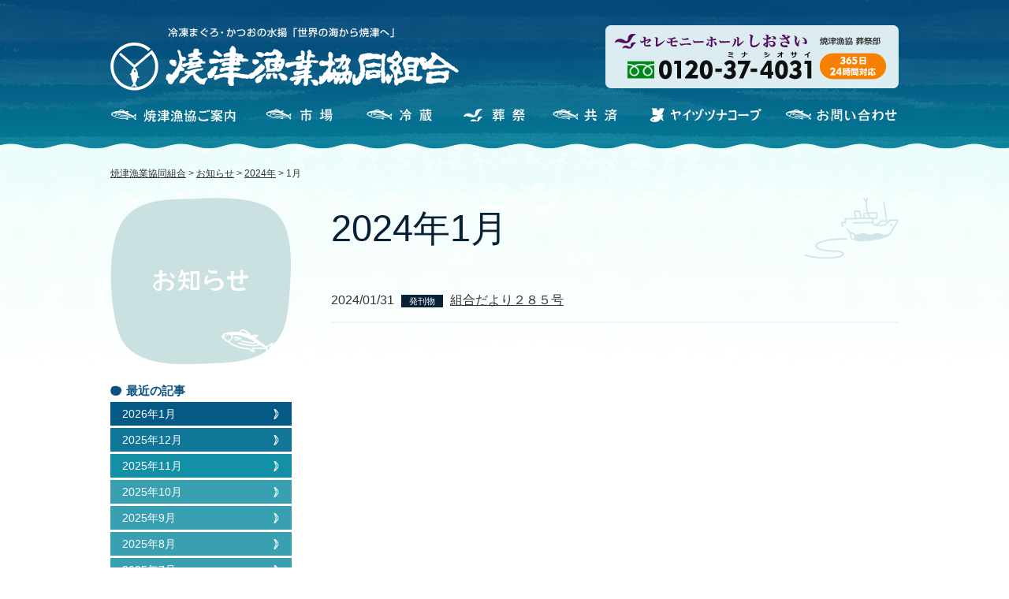

--- FILE ---
content_type: text/html; charset=UTF-8
request_url: https://www.yaizu-gyokyo.or.jp/date/2024/01/?post_type=news
body_size: 33734
content:
<!DOCTYPE html>
<html lang="ja">
<head>
<!-- Google Tag Manager -->
<script>(function(w,d,s,l,i){w[l]=w[l]||[];w[l].push({'gtm.start':
new Date().getTime(),event:'gtm.js'});var f=d.getElementsByTagName(s)[0],
j=d.createElement(s),dl=l!='dataLayer'?'&l='+l:'';j.async=true;j.src=
'https://www.googletagmanager.com/gtm.js?id='+i+dl;f.parentNode.insertBefore(j,f);
})(window,document,'script','dataLayer','GTM-5JGDP53');</script>
<!-- End Google Tag Manager -->

<meta name="viewport" content="width=1000" />
<meta property="og:title" content="組合だより２８５号｜焼津漁業協同組合" />
<meta property="og:type" content="website" />
<meta property="og:url" content="https://www.yaizu-gyokyo.or.jp/news/10574/" />
<meta property="og:site_name" content="焼津漁業協同組合" />
<meta property="og:description" content="組合だより２８５号を発行しました。 組合だより285 過去の分はこちら（外部サイト） ※過去分は昭和２６年８月の創刊号からほぼ全号が閲覧可能です。"/>
<meta property="fb:admins" content="100001401935235" />
<meta charset="UTF-8" />
<title>1月, 2024 | 焼津漁業協同組合</title>

	  
<!-- All In One SEO Pack 3.6.2[941,970] -->
<meta name="robots" content="noindex,follow" />

<script type="application/ld+json" class="aioseop-schema">{"@context":"https://schema.org","@graph":[{"@type":"Organization","@id":"https://www.yaizu-gyokyo.or.jp/#organization","url":"https://www.yaizu-gyokyo.or.jp/","name":"焼津漁業協同組合","sameAs":[]},{"@type":"WebSite","@id":"https://www.yaizu-gyokyo.or.jp/#website","url":"https://www.yaizu-gyokyo.or.jp/","name":"焼津漁業協同組合","publisher":{"@id":"https://www.yaizu-gyokyo.or.jp/#organization"}},{"@type":"CollectionPage","@id":"https://www.yaizu-gyokyo.or.jp/news/#collectionpage","url":"https://www.yaizu-gyokyo.or.jp/news/","inLanguage":"ja","name":"お知らせ","isPartOf":{"@id":"https://www.yaizu-gyokyo.or.jp/#website"},"breadcrumb":{"@id":"https://www.yaizu-gyokyo.or.jp/news/#breadcrumblist"}},{"@type":"BreadcrumbList","@id":"https://www.yaizu-gyokyo.or.jp/news/#breadcrumblist","itemListElement":[{"@type":"ListItem","position":1,"item":{"@type":"WebPage","@id":"https://www.yaizu-gyokyo.or.jp/","url":"https://www.yaizu-gyokyo.or.jp/","name":"焼津漁業協同組合"}},{"@type":"ListItem","position":2,"item":{"@type":"WebPage","@id":"https://www.yaizu-gyokyo.or.jp/news/","url":"https://www.yaizu-gyokyo.or.jp/news/","name":"お知らせ"}}]}]}</script>
<link rel="canonical" href="https://www.yaizu-gyokyo.or.jp/date/2024/01/?post_type=news" />
<!-- All In One SEO Pack -->
<link rel='dns-prefetch' href='//ajax.googleapis.com' />
<link rel='dns-prefetch' href='//s.w.org' />
		<script type="text/javascript">
			window._wpemojiSettings = {"baseUrl":"https:\/\/s.w.org\/images\/core\/emoji\/12.0.0-1\/72x72\/","ext":".png","svgUrl":"https:\/\/s.w.org\/images\/core\/emoji\/12.0.0-1\/svg\/","svgExt":".svg","source":{"concatemoji":"https:\/\/www.yaizu-gyokyo.or.jp\/wp-includes\/js\/wp-emoji-release.min.js?ver=5.4.18"}};
			/*! This file is auto-generated */
			!function(e,a,t){var n,r,o,i=a.createElement("canvas"),p=i.getContext&&i.getContext("2d");function s(e,t){var a=String.fromCharCode;p.clearRect(0,0,i.width,i.height),p.fillText(a.apply(this,e),0,0);e=i.toDataURL();return p.clearRect(0,0,i.width,i.height),p.fillText(a.apply(this,t),0,0),e===i.toDataURL()}function c(e){var t=a.createElement("script");t.src=e,t.defer=t.type="text/javascript",a.getElementsByTagName("head")[0].appendChild(t)}for(o=Array("flag","emoji"),t.supports={everything:!0,everythingExceptFlag:!0},r=0;r<o.length;r++)t.supports[o[r]]=function(e){if(!p||!p.fillText)return!1;switch(p.textBaseline="top",p.font="600 32px Arial",e){case"flag":return s([127987,65039,8205,9895,65039],[127987,65039,8203,9895,65039])?!1:!s([55356,56826,55356,56819],[55356,56826,8203,55356,56819])&&!s([55356,57332,56128,56423,56128,56418,56128,56421,56128,56430,56128,56423,56128,56447],[55356,57332,8203,56128,56423,8203,56128,56418,8203,56128,56421,8203,56128,56430,8203,56128,56423,8203,56128,56447]);case"emoji":return!s([55357,56424,55356,57342,8205,55358,56605,8205,55357,56424,55356,57340],[55357,56424,55356,57342,8203,55358,56605,8203,55357,56424,55356,57340])}return!1}(o[r]),t.supports.everything=t.supports.everything&&t.supports[o[r]],"flag"!==o[r]&&(t.supports.everythingExceptFlag=t.supports.everythingExceptFlag&&t.supports[o[r]]);t.supports.everythingExceptFlag=t.supports.everythingExceptFlag&&!t.supports.flag,t.DOMReady=!1,t.readyCallback=function(){t.DOMReady=!0},t.supports.everything||(n=function(){t.readyCallback()},a.addEventListener?(a.addEventListener("DOMContentLoaded",n,!1),e.addEventListener("load",n,!1)):(e.attachEvent("onload",n),a.attachEvent("onreadystatechange",function(){"complete"===a.readyState&&t.readyCallback()})),(n=t.source||{}).concatemoji?c(n.concatemoji):n.wpemoji&&n.twemoji&&(c(n.twemoji),c(n.wpemoji)))}(window,document,window._wpemojiSettings);
		</script>
		<style type="text/css">
img.wp-smiley,
img.emoji {
	display: inline !important;
	border: none !important;
	box-shadow: none !important;
	height: 1em !important;
	width: 1em !important;
	margin: 0 .07em !important;
	vertical-align: -0.1em !important;
	background: none !important;
	padding: 0 !important;
}
</style>
	<link rel='stylesheet' id='jquery-ui-smoothness-css'  href='//ajax.googleapis.com/ajax/libs/jqueryui/1.11.4/themes/smoothness/jquery-ui.min.css' type='text/css' media='all' />
<link rel='stylesheet' id='wp-block-library-css'  href='https://www.yaizu-gyokyo.or.jp/wp-includes/css/dist/block-library/style.min.css?ver=5.4.18' type='text/css' media='all' />
<link rel='stylesheet' id='contact-form-7-css'  href='https://www.yaizu-gyokyo.or.jp/wp-content/plugins/contact-form-7/includes/css/styles.css?ver=5.1.6' type='text/css' media='all' />
<link rel='stylesheet' id='wp-pagenavi-css'  href='https://www.yaizu-gyokyo.or.jp/wp-content/plugins/wp-pagenavi/pagenavi-css.css?ver=2.70' type='text/css' media='all' />
<link rel='stylesheet' id='wp-lightbox-2.min.css-css'  href='https://www.yaizu-gyokyo.or.jp/wp-content/plugins/wp-lightbox-2/styles/lightbox.min.css?ver=1.3.4' type='text/css' media='all' />
<script type='text/javascript' src='https://www.yaizu-gyokyo.or.jp/wp-includes/js/jquery/jquery.js?ver=1.12.4-wp'></script>
<script type='text/javascript' src='https://www.yaizu-gyokyo.or.jp/wp-includes/js/jquery/jquery-migrate.min.js?ver=1.4.1'></script>
<link rel='https://api.w.org/' href='https://www.yaizu-gyokyo.or.jp/wp-json/' />
<link rel="Shortcut Icon" type="image/x-icon" href="//www.yaizu-gyokyo.or.jp/wp-content/uploads/2013/05/favicon.ico" />
<link rel="apple-touch-icon" href="//www.yaizu-gyokyo.or.jp/wp-content/uploads/2016/10/apple-touch-icon-precomposed.png" />

		<style media="print" type="text/css">
			div.faq_answer {display: block!important;}
			p.faq_nav {display: none;}
		</style>

	<script type="text/javascript" src="//ajax.googleapis.com/ajax/libs/jquery/1.7.2/jquery.min.js"></script>
<script type="text/javascript" src="https://www.yaizu-gyokyo.or.jp/wp-content/themes/gyokyo/js/common.js"></script>
<script type="text/javascript">
//全て読み込んでから表示
$(document).ready(function(){
  window.onload=function(){
    $("#wrapper").show();
	}
});
</script>
<link rel="stylesheet" type="text/css" media="all" href="https://www.yaizu-gyokyo.or.jp/wp-content/themes/gyokyo/style.css?1711690238" />
<link rel="stylesheet" type="text/css" media="all" href="https://www.yaizu-gyokyo.or.jp/wp-content/themes/gyokyo/content.css?1752648804" />
</head>

<body class="archive date post-type-archive post-type-archive-news">
<!-- Google Tag Manager (noscript) -->
<noscript><iframe src="https://www.googletagmanager.com/ns.html?id=GTM-5JGDP53"
height="0" width="0" style="display:none;visibility:hidden"></iframe></noscript>
<!-- End Google Tag Manager (noscript) -->

<a name='JumpPageHead'></a>
<div id="wrapper" class="hfeed">
    <div id="headbox">
	<div id="header">
		<!-- サイトタイトル -->
				<div id="site-title">
			<a href="https://www.yaizu-gyokyo.or.jp/" title="焼津漁業協同組合" rel="home"><img src="https://www.yaizu-gyokyo.or.jp/wp-content/themes/gyokyo/images/logo.png" alt="焼津漁業協同組合"></a>
		</div>
		<div id="shiosaibannerArea"><a href="https://www.yaizu-gyokyo.or.jp/sousai/"><img src="https://www.yaizu-gyokyo.or.jp/wp-content/themes/gyokyo/images/banner_shiosai.png" alt="しおさい"></a></div>
	</div><!-- #header -->
		<div id="access">
			<div class="menu-header"><ul id="menu-main" class="menu"><li id="menu-item-648" class="menu_01 menu-item menu-item-type-post_type menu-item-object-page menu-item-has-children menu-item-648"><a href="https://www.yaizu-gyokyo.or.jp/gyokyo/">焼津漁協のご案内</a>
<ul class="sub-menu">
	<li id="menu-item-628" class="menu-item menu-item-type-post_type menu-item-object-page menu-item-628"><a href="https://www.yaizu-gyokyo.or.jp/gyokyo/">組織の概要</a></li>
	<li id="menu-item-629" class="menu-item menu-item-type-post_type menu-item-object-page menu-item-629"><a href="https://www.yaizu-gyokyo.or.jp/gyokyo/history/">焼津漁協のあゆみ</a></li>
	<li id="menu-item-630" class="menu-item menu-item-type-post_type menu-item-object-page menu-item-630"><a href="https://www.yaizu-gyokyo.or.jp/gyokyo/area/">かつお・まぐろ漁場図</a></li>
	<li id="menu-item-631" class="menu-item menu-item-type-post_type menu-item-object-page menu-item-631"><a href="https://www.yaizu-gyokyo.or.jp/gyokyo/fishing-method/">遠洋漁船と漁法</a></li>
	<li id="menu-item-632" class="menu-item menu-item-type-post_type menu-item-object-page menu-item-632"><a href="https://www.yaizu-gyokyo.or.jp/gyokyo/distribution/">主な流通経路</a></li>
	<li id="menu-item-633" class="menu-item menu-item-type-post_type menu-item-object-page menu-item-633"><a href="https://www.yaizu-gyokyo.or.jp/gyokyo/amount/">取扱高と漁船勢力</a></li>
	<li id="menu-item-634" class="menu-item menu-item-type-post_type menu-item-object-page menu-item-634"><a href="https://www.yaizu-gyokyo.or.jp/gyokyo/museum/">焼津漁業資料館</a></li>
</ul>
</li>
<li id="menu-item-635" class="menu_02 menu-item menu-item-type-post_type menu-item-object-page menu-item-has-children menu-item-635"><a href="https://www.yaizu-gyokyo.or.jp/itiba/">市場</a>
<ul class="sub-menu">
	<li id="menu-item-649" class="menu-item menu-item-type-post_type menu-item-object-page menu-item-649"><a href="https://www.yaizu-gyokyo.or.jp/itiba/">業務案内</a></li>
	<li id="menu-item-636" class="menu-item menu-item-type-post_type menu-item-object-page menu-item-636"><a href="https://www.yaizu-gyokyo.or.jp/itiba/facility/">主な施設案内</a></li>
	<li id="menu-item-637" class="menu-item menu-item-type-post_type menu-item-object-page menu-item-637"><a href="https://www.yaizu-gyokyo.or.jp/itiba/movie/">動画で見る魚市場</a></li>
	<li id="menu-item-650" class="menu-item menu-item-type-custom menu-item-object-custom menu-item-650"><a href="#">水揚予定・入札予定船</a></li>
	<li id="menu-item-651" class="menu-item menu-item-type-custom menu-item-object-custom menu-item-651"><a href="#">最新水揚高統計</a></li>
	<li id="menu-item-652" class="menu-item menu-item-type-custom menu-item-object-custom menu-item-652"><a href="#">月計水揚高統計</a></li>
	<li id="menu-item-653" class="menu-item menu-item-type-custom menu-item-object-custom menu-item-653"><a href="#">年間水揚高統計</a></li>
</ul>
</li>
<li id="menu-item-638" class="menu_03 menu-item menu-item-type-post_type menu-item-object-page menu-item-638"><a href="https://www.yaizu-gyokyo.or.jp/reizou/">冷蔵</a></li>
<li id="menu-item-639" class="menu_04 menu-item menu-item-type-post_type menu-item-object-page menu-item-has-children menu-item-639"><a href="https://www.yaizu-gyokyo.or.jp/sousai/">セレモニーホールしおさい</a>
<ul class="sub-menu">
	<li id="menu-item-654" class="menu-item menu-item-type-post_type menu-item-object-page menu-item-654"><a href="https://www.yaizu-gyokyo.or.jp/sousai/">主な施設案内</a></li>
	<li id="menu-item-640" class="menu-item menu-item-type-post_type menu-item-object-page menu-item-640"><a href="https://www.yaizu-gyokyo.or.jp/sousai/room/">施設情報・親族控え室</a></li>
	<li id="menu-item-11322" class="menu-item menu-item-type-post_type menu-item-object-page menu-item-11322"><a href="https://www.yaizu-gyokyo.or.jp/sousai/ocean/">海洋散骨</a></li>
	<li id="menu-item-642" class="menu-item menu-item-type-post_type menu-item-object-page menu-item-642"><a href="https://www.yaizu-gyokyo.or.jp/sousai/access/">交通アクセス</a></li>
	<li id="menu-item-641" class="menu-item menu-item-type-post_type menu-item-object-page menu-item-641"><a href="https://www.yaizu-gyokyo.or.jp/sousai/s-contact/">お問い合わせ</a></li>
</ul>
</li>
<li id="menu-item-643" class="menu_05 menu-item menu-item-type-post_type menu-item-object-page menu-item-643"><a href="https://www.yaizu-gyokyo.or.jp/mutual-aid/">共済</a></li>
<li id="menu-item-644" class="menu_06 menu-item menu-item-type-post_type menu-item-object-page menu-item-has-children menu-item-644"><a href="https://www.yaizu-gyokyo.or.jp/tunacoop/">ヤイヅツナコープ</a>
<ul class="sub-menu">
	<li id="menu-item-655" class="menu-item menu-item-type-post_type menu-item-object-page menu-item-655"><a href="https://www.yaizu-gyokyo.or.jp/tunacoop/">業務案内</a></li>
	<li id="menu-item-7972" class="menu-item menu-item-type-custom menu-item-object-custom menu-item-7972"><a target="_blank" rel="noopener noreferrer" href="https://tuna-coop.shop/">オンラインストア</a></li>
	<li id="menu-item-647" class="menu-item menu-item-type-post_type menu-item-object-page menu-item-647"><a href="https://www.yaizu-gyokyo.or.jp/tunacoop/cooking/">上手な調理方法</a></li>
</ul>
</li>
<li id="menu-item-748" class="menu_07 menu-item menu-item-type-post_type menu-item-object-page menu-item-748"><a href="https://www.yaizu-gyokyo.or.jp/contact/">お問い合わせ</a></li>
</ul></div>        <div id="nami_header"></div>
		</div><!-- #access -->
    </div><!-- #headbox -->
				<div id="pankuzu">
			<!-- Breadcrumb NavXT 6.4.0 -->
<a title="Go to 焼津漁業協同組合." href="https://www.yaizu-gyokyo.or.jp" class="home">焼津漁業協同組合</a> &gt; <span property="itemListElement" typeof="ListItem"><a property="item" typeof="WebPage" title="お知らせへ移動" href="https://www.yaizu-gyokyo.or.jp/news/" class="post post-news-archive"><span property="name">お知らせ</span></a><meta property="position" content="2"></span> &gt; <a title="Go to the 2024年 archives." href="https://www.yaizu-gyokyo.or.jp/date/2024/?post_type=news" class="archive date-year">2024年</a> &gt; 1月		</div><!-- #pankuzu -->
		<div id="main">
		<div id="content" role="main">
			<h2 class="entry-title">
									<span>2024年1月</span>							</h2>

			<div id="content" role="main">
				
<div class="hentry">
		<div class="entry-list">
				<span class="date">2024/01/31</span>
				<span class="cate"><a href="https://www.yaizu-gyokyo.or.jp/newslist/%e7%99%ba%e5%88%8a%e7%89%a9/" rel="tag">発刊物</a></span>				</span>
				<span class="title">
				<a href="https://www.yaizu-gyokyo.or.jp/news/10574/">組合だより２８５号</a>
								</span>
		</div>
</div>

			</div><!-- #content -->
		</div>

<div id="sidebox" role="complementary"><h2 id="ct_news"><a href="https://www.yaizu-gyokyo.or.jp/news/"><img src="https://www.yaizu-gyokyo.or.jp/wp-content/themes/gyokyo/images/ct_news.png" alt="お知らせ"></a></h2><h3 class="m_top0">最近の記事</h3><ul id="side_month" class="archivelist">	<li><a href='https://www.yaizu-gyokyo.or.jp/news/date/2026/01/'>2026年1月</a></li>
	<li><a href='https://www.yaizu-gyokyo.or.jp/news/date/2025/12/'>2025年12月</a></li>
	<li><a href='https://www.yaizu-gyokyo.or.jp/news/date/2025/11/'>2025年11月</a></li>
	<li><a href='https://www.yaizu-gyokyo.or.jp/news/date/2025/10/'>2025年10月</a></li>
	<li><a href='https://www.yaizu-gyokyo.or.jp/news/date/2025/09/'>2025年9月</a></li>
	<li><a href='https://www.yaizu-gyokyo.or.jp/news/date/2025/08/'>2025年8月</a></li>
	<li><a href='https://www.yaizu-gyokyo.or.jp/news/date/2025/07/'>2025年7月</a></li>
	<li><a href='https://www.yaizu-gyokyo.or.jp/news/date/2025/05/'>2025年5月</a></li>
	<li><a href='https://www.yaizu-gyokyo.or.jp/news/date/2025/04/'>2025年4月</a></li>
	<li><a href='https://www.yaizu-gyokyo.or.jp/news/date/2025/03/'>2025年3月</a></li>
	<li><a href='https://www.yaizu-gyokyo.or.jp/news/date/2025/02/'>2025年2月</a></li>
	<li><a href='https://www.yaizu-gyokyo.or.jp/news/date/2025/01/'>2025年1月</a></li>
</ul><h3>過去の記事</h3><ul id="side_year" class="archivelist">	<li><a href='https://www.yaizu-gyokyo.or.jp/news/date/2026/'>2026年</a></li>
	<li><a href='https://www.yaizu-gyokyo.or.jp/news/date/2025/'>2025年</a></li>
	<li><a href='https://www.yaizu-gyokyo.or.jp/news/date/2024/'aria-current="page">2024年</a></li>
	<li><a href='https://www.yaizu-gyokyo.or.jp/news/date/2023/'>2023年</a></li>
	<li><a href='https://www.yaizu-gyokyo.or.jp/news/date/2022/'>2022年</a></li>
	<li><a href='https://www.yaizu-gyokyo.or.jp/news/date/2021/'>2021年</a></li>
	<li><a href='https://www.yaizu-gyokyo.or.jp/news/date/2020/'>2020年</a></li>
	<li><a href='https://www.yaizu-gyokyo.or.jp/news/date/2019/'>2019年</a></li>
	<li><a href='https://www.yaizu-gyokyo.or.jp/news/date/2018/'>2018年</a></li>
	<li><a href='https://www.yaizu-gyokyo.or.jp/news/date/2017/'>2017年</a></li>
	<li><a href='https://www.yaizu-gyokyo.or.jp/news/date/2016/'>2016年</a></li>
	<li><a href='https://www.yaizu-gyokyo.or.jp/news/date/2013/'>2013年</a></li>
</ul><h3>カテゴリ</h3><ul id="side_cat" class="archivelist">	<li class="cat-item cat-item-39"><a href="https://www.yaizu-gyokyo.or.jp/newslist/%e3%80%90%e5%8b%9f%e9%9b%86%e3%80%91/">【募集】</a>
</li>
	<li class="cat-item cat-item-2"><a href="https://www.yaizu-gyokyo.or.jp/newslist/news/">お知らせ</a>
</li>
	<li class="cat-item cat-item-13"><a href="https://www.yaizu-gyokyo.or.jp/newslist/event/">イベント</a>
</li>
	<li class="cat-item cat-item-33"><a href="https://www.yaizu-gyokyo.or.jp/newslist/scandal/">不祥事件</a>
</li>
	<li class="cat-item cat-item-34"><a href="https://www.yaizu-gyokyo.or.jp/newslist/%e7%99%ba%e5%88%8a%e7%89%a9/">発刊物</a>
</li>
	<li class="cat-item cat-item-26"><a href="https://www.yaizu-gyokyo.or.jp/newslist/shiryokan/">資料館</a>
</li>
	<li class="cat-item cat-item-23"><a href="https://www.yaizu-gyokyo.or.jp/newslist/ichiba/">魚市場</a>
</li>
</ul></div><!-- #sidebox -->	</div><!-- #main -->
	<div class="pagetop"><a href="#JumpPageHead"><span>↑</span></a></div>
    <div id="nami_footer"></div>
	<div id="footer" role="contentinfo">
		<div id="footermenu" class="clearfix">
			<div id="site-info">
                <span class="footer_gyokyo">焼津漁業協同組合</span>
				<p>
					〒425-8701<br>
                    静岡県焼津市城之腰269番地の9<br>
                    TEL：054-628-7112<br>
                    FAX：054-628-7131
				</p>
                <span class="footer_siosai">セレモニーホール しおさい</span>
                <p>
                    〒425-0021<br>
                    静岡県焼津市中港1-8-18<br>
                    フリーダイヤル：0120-37-4031<br>
                    TEL：054-620-4031<br>
                    FAX：054-629-7575
				</p>
			</div><!-- #site-info -->
				<div class="menu-footermainmenu-container"><ul id="menu-footermainmenu" class="menu"><li id="menu-item-620" class="none menu-item menu-item-type-custom menu-item-object-custom current-menu-ancestor current-menu-parent menu-item-has-children menu-item-620"><a href="#">左列</a>
<ul class="sub-menu">
	<li id="menu-item-584" class="title menu-item menu-item-type-custom menu-item-object-custom menu-item-home menu-item-584"><a href="http://www.yaizu-gyokyo.or.jp/">HOME</a></li>
	<li id="menu-item-791" class="menu-item menu-item-type-post_type_archive menu-item-object-news current-menu-item menu-item-791"><a title="title" href="https://www.yaizu-gyokyo.or.jp/news/" aria-current="page">お知らせ</a></li>
	<li id="menu-item-1651" class="title menu-item menu-item-type-post_type menu-item-object-page menu-item-has-children menu-item-1651"><a href="https://www.yaizu-gyokyo.or.jp/gyokyo/">焼津漁協のご案内</a>
	<ul class="sub-menu">
		<li id="menu-item-586" class="menu-item menu-item-type-post_type menu-item-object-page menu-item-586"><a href="https://www.yaizu-gyokyo.or.jp/gyokyo/">組織の概要</a></li>
		<li id="menu-item-587" class="menu-item menu-item-type-post_type menu-item-object-page menu-item-587"><a href="https://www.yaizu-gyokyo.or.jp/gyokyo/history/">焼津漁協のあゆみ</a></li>
		<li id="menu-item-588" class="menu-item menu-item-type-post_type menu-item-object-page menu-item-588"><a href="https://www.yaizu-gyokyo.or.jp/gyokyo/area/">かつお・まぐろ漁場図</a></li>
		<li id="menu-item-589" class="menu-item menu-item-type-post_type menu-item-object-page menu-item-589"><a href="https://www.yaizu-gyokyo.or.jp/gyokyo/fishing-method/">遠洋漁船と漁法</a></li>
		<li id="menu-item-590" class="menu-item menu-item-type-post_type menu-item-object-page menu-item-590"><a href="https://www.yaizu-gyokyo.or.jp/gyokyo/distribution/">主な流通経路</a></li>
		<li id="menu-item-591" class="menu-item menu-item-type-post_type menu-item-object-page menu-item-591"><a href="https://www.yaizu-gyokyo.or.jp/gyokyo/amount/">取扱高と漁船勢力</a></li>
		<li id="menu-item-592" class="menu-item menu-item-type-post_type menu-item-object-page menu-item-592"><a href="https://www.yaizu-gyokyo.or.jp/gyokyo/museum/">焼津漁業資料館</a></li>
	</ul>
</li>
</ul>
</li>
<li id="menu-item-621" class="none menu-item menu-item-type-custom menu-item-object-custom menu-item-has-children menu-item-621"><a href="#">中央列</a>
<ul class="sub-menu">
	<li id="menu-item-1652" class="title menu-item menu-item-type-post_type menu-item-object-page menu-item-has-children menu-item-1652"><a href="https://www.yaizu-gyokyo.or.jp/itiba/">市場</a>
	<ul class="sub-menu">
		<li id="menu-item-593" class="menu-item menu-item-type-post_type menu-item-object-page menu-item-593"><a href="https://www.yaizu-gyokyo.or.jp/itiba/">業務案内</a></li>
		<li id="menu-item-594" class="menu-item menu-item-type-post_type menu-item-object-page menu-item-594"><a href="https://www.yaizu-gyokyo.or.jp/itiba/facility/">主な施設案内</a></li>
		<li id="menu-item-595" class="menu-item menu-item-type-post_type menu-item-object-page menu-item-595"><a href="https://www.yaizu-gyokyo.or.jp/itiba/movie/">動画で見る魚市場</a></li>
		<li id="menu-item-838" class="menu-item menu-item-type-post_type menu-item-object-page menu-item-838"><a href="https://www.yaizu-gyokyo.or.jp/itiba/msplan/">水揚予定・入札予定船</a></li>
		<li id="menu-item-837" class="menu-item menu-item-type-post_type menu-item-object-page menu-item-837"><a href="https://www.yaizu-gyokyo.or.jp/itiba/msinfo/">相場情報</a></li>
		<li id="menu-item-839" class="menu-item menu-item-type-post_type_archive menu-item-object-catch-month menu-item-839"><a href="https://www.yaizu-gyokyo.or.jp/catch-month/">月計水揚高統計</a></li>
		<li id="menu-item-840" class="menu-item menu-item-type-post_type_archive menu-item-object-catch-year menu-item-840"><a href="https://www.yaizu-gyokyo.or.jp/catch-year/">年間水揚高統計</a></li>
	</ul>
</li>
	<li id="menu-item-596" class="menu-item menu-item-type-post_type menu-item-object-page menu-item-596"><a title="title" href="https://www.yaizu-gyokyo.or.jp/reizou/">冷蔵</a></li>
	<li id="menu-item-601" class="menu-item menu-item-type-post_type menu-item-object-page menu-item-601"><a title="title" href="https://www.yaizu-gyokyo.or.jp/mutual-aid/">共済</a></li>
</ul>
</li>
<li id="menu-item-622" class="none menu-item menu-item-type-custom menu-item-object-custom menu-item-has-children menu-item-622"><a href="#">右列</a>
<ul class="sub-menu">
	<li id="menu-item-1653" class="title menu-item menu-item-type-post_type menu-item-object-page menu-item-has-children menu-item-1653"><a href="https://www.yaizu-gyokyo.or.jp/sousai/">セレモニーホールしおさい</a>
	<ul class="sub-menu">
		<li id="menu-item-597" class="menu-item menu-item-type-post_type menu-item-object-page menu-item-597"><a href="https://www.yaizu-gyokyo.or.jp/sousai/">主な施設案内</a></li>
		<li id="menu-item-10392" class="menu-item menu-item-type-post_type menu-item-object-page menu-item-10392"><a href="https://www.yaizu-gyokyo.or.jp/sousai/kumotsu/">供物一覧・ご注文</a></li>
		<li id="menu-item-10393" class="menu-item menu-item-type-post_type menu-item-object-page menu-item-10393"><a href="https://www.yaizu-gyokyo.or.jp/sousai/room/">施設情報・親族控え室</a></li>
		<li id="menu-item-11323" class="menu-item menu-item-type-post_type menu-item-object-page menu-item-11323"><a href="https://www.yaizu-gyokyo.or.jp/sousai/ocean/">海洋散骨</a></li>
		<li id="menu-item-10395" class="menu-item menu-item-type-post_type menu-item-object-page menu-item-10395"><a href="https://www.yaizu-gyokyo.or.jp/sousai/s-contact/">お問い合わせ</a></li>
		<li id="menu-item-10396" class="menu-item menu-item-type-post_type menu-item-object-page menu-item-10396"><a href="https://www.yaizu-gyokyo.or.jp/sousai/access/">交通アクセス</a></li>
		<li id="menu-item-12173" class="menu-item menu-item-type-post_type menu-item-object-page menu-item-12173"><a href="https://www.yaizu-gyokyo.or.jp/sousai/oisogi/">お急ぎの方へ</a></li>
	</ul>
</li>
	<li id="menu-item-1655" class="title menu-item menu-item-type-post_type menu-item-object-page menu-item-has-children menu-item-1655"><a href="https://www.yaizu-gyokyo.or.jp/tunacoop/">ヤイヅツナコープ</a>
	<ul class="sub-menu">
		<li id="menu-item-602" class="menu-item menu-item-type-post_type menu-item-object-page menu-item-602"><a href="https://www.yaizu-gyokyo.or.jp/tunacoop/">業務案内</a></li>
		<li id="menu-item-7973" class="menu-item menu-item-type-custom menu-item-object-custom menu-item-7973"><a target="_blank" rel="noopener noreferrer" href="https://tuna-coop.shop/">オンラインストア</a></li>
		<li id="menu-item-605" class="menu-item menu-item-type-post_type menu-item-object-page menu-item-605"><a href="https://www.yaizu-gyokyo.or.jp/tunacoop/cooking/">上手な調理方法</a></li>
		<li id="menu-item-841" class="menu-item menu-item-type-post_type_archive menu-item-object-shopinfo menu-item-841"><a href="https://www.yaizu-gyokyo.or.jp/shopinfo/">ツナコープ店頭情報</a></li>
	</ul>
</li>
	<li id="menu-item-606" class="title menu-item menu-item-type-post_type menu-item-object-page menu-item-606"><a href="https://www.yaizu-gyokyo.or.jp/qa/">Q&#038;A</a></li>
	<li id="menu-item-843" class="title menu-item menu-item-type-post_type_archive menu-item-object-leisure menu-item-843"><a href="https://www.yaizu-gyokyo.or.jp/leisure/">遊漁・プレジャーボート</a></li>
</ul>
</li>
</ul></div>		</div><!-- #footermenu -->
	</div><!-- #footer -->
    <div id="colophon" class="clearfix">
        <div id="utilitymenu">
            <div class="menu-footermenu-container"><ul id="menu-footermenu" class="menu"><li id="menu-item-8927" class="menu-item menu-item-type-post_type menu-item-object-page menu-item-8927"><a href="https://www.yaizu-gyokyo.or.jp/ethics/">倫理規範</a></li>
<li id="menu-item-519" class="menu-item menu-item-type-post_type menu-item-object-page menu-item-519"><a href="https://www.yaizu-gyokyo.or.jp/privacy/">個人情報保護方針</a></li>
<li id="menu-item-518" class="menu-item menu-item-type-post_type menu-item-object-page menu-item-518"><a href="https://www.yaizu-gyokyo.or.jp/public/">個人情報保護法等に基づく公表事項等のご案内</a></li>
<li id="menu-item-517" class="menu-item menu-item-type-post_type menu-item-object-page menu-item-517"><a href="https://www.yaizu-gyokyo.or.jp/antisocial/">反社会的勢力に対する基本方針</a></li>
<li id="menu-item-520" class="menu-item menu-item-type-post_type menu-item-object-page menu-item-520"><a href="https://www.yaizu-gyokyo.or.jp/catch/">魚介藻類の採捕について</a></li>
<li id="menu-item-107" class="menu-item menu-item-type-post_type menu-item-object-page menu-item-107"><a href="https://www.yaizu-gyokyo.or.jp/contact/">お問い合わせ</a></li>
<li id="menu-item-109" class="menu-item menu-item-type-post_type menu-item-object-page menu-item-109"><a href="https://www.yaizu-gyokyo.or.jp/map/">サイトマップ</a></li>
</ul></div>        </div><!-- #utilitymenu -->
        <div id="site-copy">
            <div class="searchbox">
<form role="search" method="get" id="searchform" class="searchform" action="https://www.yaizu-gyokyo.or.jp/">
		<input type="text" value="" name="s" id="s" placeholder="サイト内検索"/><input type="submit" id="searchsubmit" value="" /><span class="searchicon"></span>
</form>
</div>            <p>&copy; YAIZU-GYOKYO All rights reserved.</p>
        </div><!-- #site-copy-->
    </div><!-- #colophon -->
</div><!-- #wrapper -->

<script type="text/javascript">
  if(jQuery('.wpcf7').length){　//formのclassが存在するか判定
    var wpcf7Elm = document.querySelector( '.wpcf7' );
    wpcf7Elm.addEventListener( 'wpcf7mailsent', function( event ) {
      if ( '4' == event.detail.contactFormId ) {//お問い合わせ
        location.replace('https://www.yaizu-gyokyo.or.jp/contact/c-thanks/');
      }
      if ( '1512' == event.detail.contactFormId ) {//しおさいお問い合わせ
        location.replace('https://www.yaizu-gyokyo.or.jp/sousai/s-contact/thanks/');
      }
      if ( '1481' == event.detail.contactFormId ) {//産直通販
        location.replace('http://www.yaizu-gyokyo.or.jp/tunacoop/order/o-thanks/');
      }
   }, false );
  }
</script>
<script type='text/javascript' src='https://www.yaizu-gyokyo.or.jp/wp-includes/js/jquery/ui/core.min.js?ver=1.11.4'></script>
<script type='text/javascript' src='https://www.yaizu-gyokyo.or.jp/wp-includes/js/jquery/ui/datepicker.min.js?ver=1.11.4'></script>
<script type='text/javascript'>
jQuery(document).ready(function(jQuery){jQuery.datepicker.setDefaults({"closeText":"\u9589\u3058\u308b","currentText":"\u4eca\u65e5","monthNames":["1\u6708","2\u6708","3\u6708","4\u6708","5\u6708","6\u6708","7\u6708","8\u6708","9\u6708","10\u6708","11\u6708","12\u6708"],"monthNamesShort":["1\u6708","2\u6708","3\u6708","4\u6708","5\u6708","6\u6708","7\u6708","8\u6708","9\u6708","10\u6708","11\u6708","12\u6708"],"nextText":"\u6b21","prevText":"\u524d","dayNames":["\u65e5\u66dc\u65e5","\u6708\u66dc\u65e5","\u706b\u66dc\u65e5","\u6c34\u66dc\u65e5","\u6728\u66dc\u65e5","\u91d1\u66dc\u65e5","\u571f\u66dc\u65e5"],"dayNamesShort":["\u65e5","\u6708","\u706b","\u6c34","\u6728","\u91d1","\u571f"],"dayNamesMin":["\u65e5","\u6708","\u706b","\u6c34","\u6728","\u91d1","\u571f"],"dateFormat":"yy\u5e74mm\u6708d\u65e5","firstDay":1,"isRTL":false});});
</script>
<script type='text/javascript' src='https://www.yaizu-gyokyo.or.jp/wp-content/plugins/up-shipinfo-disp/js/jquery.ui.datepicker-ja.min.js'></script>
<script type='text/javascript'>
/* <![CDATA[ */
var wpcf7 = {"apiSettings":{"root":"https:\/\/www.yaizu-gyokyo.or.jp\/wp-json\/contact-form-7\/v1","namespace":"contact-form-7\/v1"}};
/* ]]> */
</script>
<script type='text/javascript' src='https://www.yaizu-gyokyo.or.jp/wp-content/plugins/contact-form-7/includes/js/scripts.js?ver=5.1.6'></script>
<script type='text/javascript'>
/* <![CDATA[ */
var JQLBSettings = {"fitToScreen":"1","resizeSpeed":"400","displayDownloadLink":"0","navbarOnTop":"0","loopImages":"","resizeCenter":"","marginSize":"0","linkTarget":"","help":"","prevLinkTitle":"previous image","nextLinkTitle":"next image","prevLinkText":"\u00ab Previous","nextLinkText":"Next \u00bb","closeTitle":"close image gallery","image":"Image ","of":" of ","download":"Download","jqlb_overlay_opacity":"80","jqlb_overlay_color":"#000000","jqlb_overlay_close":"1","jqlb_border_width":"10","jqlb_border_color":"#ffffff","jqlb_border_radius":"0","jqlb_image_info_background_transparency":"100","jqlb_image_info_bg_color":"#ffffff","jqlb_image_info_text_color":"#000000","jqlb_image_info_text_fontsize":"10","jqlb_show_text_for_image":"1","jqlb_next_image_title":"next image","jqlb_previous_image_title":"previous image","jqlb_next_button_image":"https:\/\/www.yaizu-gyokyo.or.jp\/wp-content\/plugins\/wp-lightbox-2\/styles\/images\/next.gif","jqlb_previous_button_image":"https:\/\/www.yaizu-gyokyo.or.jp\/wp-content\/plugins\/wp-lightbox-2\/styles\/images\/prev.gif","jqlb_maximum_width":"","jqlb_maximum_height":"","jqlb_show_close_button":"1","jqlb_close_image_title":"close image gallery","jqlb_close_image_max_heght":"22","jqlb_image_for_close_lightbox":"https:\/\/www.yaizu-gyokyo.or.jp\/wp-content\/plugins\/wp-lightbox-2\/styles\/images\/closelabel.gif","jqlb_keyboard_navigation":"1","jqlb_popup_size_fix":"0"};
/* ]]> */
</script>
<script type='text/javascript' src='https://www.yaizu-gyokyo.or.jp/wp-content/plugins/wp-lightbox-2/wp-lightbox-2.min.js?ver=1.3.4.1'></script>
<script type='text/javascript' src='https://www.yaizu-gyokyo.or.jp/wp-includes/js/wp-embed.min.js?ver=5.4.18'></script>
<script type='text/javascript' src='https://www.yaizu-gyokyo.or.jp/wp-content/themes/gyokyo/js/jquery.smoothScroll.js?ver=5.4.18'></script>

</body>
</html>
